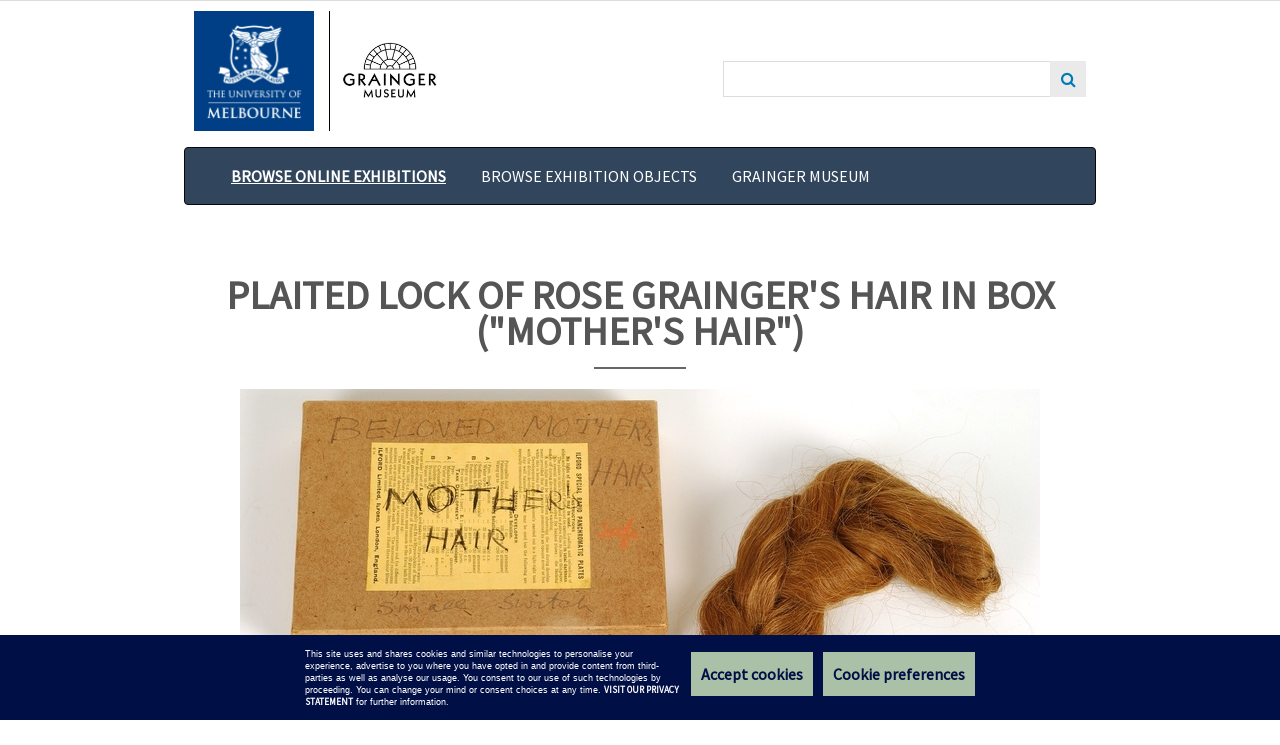

--- FILE ---
content_type: text/html; charset=utf-8
request_url: https://omeka.cloud.unimelb.edu.au/grainger/exhibits/show/making_the_museum/item/466
body_size: 3173
content:


<!DOCTYPE html>
<html lang="en-US">
<head>
    <meta charset="utf-8">
        
    <meta name="viewport" content="initial-scale=1.0, maximum-scale=1">
        <title>Plaited lock of Rose Grainger&#039;s hair in box (&quot;Mother&#039;s Hair&quot;) &middot; Grainger Museum Online</title>

    <link rel="alternate" type="application/rss+xml" title="Omeka RSS Feed" href="/grainger/items/browse?output=rss2" /><link rel="alternate" type="application/atom+xml" title="Omeka Atom Feed" href="/grainger/items/browse?output=atom" /><link rel="stylesheet" href="https://maxcdn.bootstrapcdn.com/bootstrap/3.3.7/css/bootstrap.min.css" integrity="sha384-BVYiiSIFeK1dGmJRAkycuHAHRg32OmUcww7on3RYdg4Va+PmSTsz/K68vbdEjh4u" crossorigin="anonymous">

<!-- Optional theme -->
<link rel="stylesheet" href="https://maxcdn.bootstrapcdn.com/bootstrap/3.3.7/css/bootstrap-theme.min.css" integrity="sha384-rHyoN1iRsVXV4nD0JutlnGaslCJuC7uwjduW9SVrLvRYooPp2bWYgmgJQIXwl/Sp" crossorigin="anonymous">
    <!-- Plugin Stuff -->
    
    <!-- Stylesheets -->

    <link href="https://omeka.cloud.unimelb.edu.au/grainger/themes/grainger-theme/css/main.css" rel="stylesheet" type="text/css"/>
     <link href="//fonts.googleapis.com/css?family=Source+Sans+Pro" media="all" rel="stylesheet" type="text/css" >
<link href="//fonts.googleapis.com/css?family=PT+Sans" media="all" rel="stylesheet" type="text/css" >
<link href="/grainger/application/views/scripts/css/iconfonts.css?v=2.8" media="all" rel="stylesheet" type="text/css" >
<link href="/grainger/themes/grainger-theme/css/style.css?v=2.8" media="all" rel="stylesheet" type="text/css" ><style type="text/css" media="all">
<!--
#primary-nav .nav-item {
font-family:fantasy
}

ul.sidenav {
list-style-type:none;
margin:20px;
padding:0;
width:auto;
background-color:#f1f1f1;
position:fixed;
height:auto;
overflow:auto
}

ul.sidenav li a {
display:block;
color:#000;
padding:8px 16px;
text-decoration:none
}

ul.sidenav li a.active {
background-color:#4CAF50;
color:#fff
}

ul.sidenav li a:hover {
background-color:#555;
color:#fff
}

div.innerlife {
margin-left:25%;
padding:1px 16px;
height:1000px
}

@media screen and (max-width: 1050px) {
ul.sidenav {
width:100%;
height:auto;
position:fixed;
margin:0
}

ul.sidenav li a {
float:left;
padding:15px
}

div.innerlife {
margin-left:0
}
}

@media screen and (max-width: 400px) {
ul.sidenav li a {
text-align:center;
float:none
}
}
-->
</style>   
  <!-- JavaScripts -->
 

                <script src="https://ajax.googleapis.com/ajax/libs/jquery/3.2.1/jquery.min.js"></script>    
            <script src="https://maxcdn.bootstrapcdn.com/bootstrap/3.3.7/js/bootstrap.min.js"></script> 
</head>

<body class="items show">
    <a href="#content" id="skipnav">Skip to main content</a>
        <div id="wrap">

        <header role="banner">
  
   <div class="container-fluid topper">
       <a href="http://unimelb.edu.au"> <img class="logo-uom" src="https://omeka.cloud.unimelb.edu.au/grainger/themes/grainger-theme/images/uomlogo.png"></a>
           <div class="sitename"><a href="https://omeka.cloud.unimelb.edu.au/grainger" ><img src="https://omeka.cloud.unimelb.edu.au/grainger/files/theme_uploads/8011b20c5a7892bac842295f042e08d0.png" alt="Grainger Museum Online" /></a>
</div>
<div id="search-container" role="search">
                                <form id="search-form" name="search-form" action="/grainger/search" method="get">    <input type="text" name="query" id="query" value="" title="Search">            <input type="hidden" name="query_type" value="keyword" id="query_type">                <input type="hidden" name="record_types[]" value="Item" id="record_types">                <input type="hidden" name="record_types[]" value="File" id="record_types">                <input type="hidden" name="record_types[]" value="Exhibit" id="record_types">                <button name="submit_search" id="submit_search" type="submit" value="Search">Search</button></form>
                            </div>
            </div>
            <div class="navcontainer">
<nav class="navbar navbar-inverse header" id="top-nav" role="navigation" data-spy="affix" data-offset-top="140">
<div class="container-fluid">
    <div class="navbar-header">
      <button type="button" class="navbar-toggle" data-toggle="collapse" data-target="#myNavbar">
        <span class="icon-bar"></span>
        <span class="icon-bar"></span>
        <span class="icon-bar"></span>                        
      </button>
       
    </div>
    <div class="collapse navbar-collapse" id="myNavbar">
    <ul class="navigation">
    <li class="active">
        <a href="/grainger/exhibits">Browse Online Exhibitions</a>
    </li>
    <li>
        <a href="/grainger/items/browse">Browse Exhibition Objects</a>
    </li>
    <li>
        <a href="http://grainger.unimelb.edu.au/">Grainger Museum</a>
    </li>
</ul>      
    </div>
  </div>
</nav>      </div>
       
      

        </header>
        
        <article id="content" role="main" tabindex="-1">
        
            
<h1>Plaited lock of Rose Grainger&#039;s hair in box (&quot;Mother&#039;s Hair&quot;)</h1>

<div class="item-file image-jpeg"><a class="download-file" href="https://omeka.cloud.unimelb.edu.au/grainger/files/original/798fc5c9581ce755233d64ba6bc5307b.jpg"><img class="full" src="https://omeka.cloud.unimelb.edu.au/grainger/files/fullsize/798fc5c9581ce755233d64ba6bc5307b.jpg" alt="01.3524.1 Rose Graingers hair.jpg" title="01.3524.1 Rose Graingers hair.jpg"></a></div>
    <div class="element-set">
        <h2>Dublin Core</h2>
            <div id="dublin-core-title" class="element">
        <h3>Title</h3>
                    <div class="element-text">Plaited lock of Rose Grainger&#039;s hair in box (&quot;Mother&#039;s Hair&quot;)</div>
            </div><!-- end element -->
        <div id="dublin-core-description" class="element">
        <h3>Description</h3>
                    <div class="element-text">A plait of tawny blonde hair, belonging to Rose Grainger, with a cotton tie at the top.  Stored in a small brown cardboard Ilford Box. Inscriptions on box by Percy Grainger read: <br />
&quot;Beloved mother&#039;s hair&quot;<br />
&quot;Mother&#039;s hair&quot;<br />
&quot;small switch&quot;<br />
Size hair: 15 x 8cm; Size box: 3 x 17.5 x 13cm</div>
            </div><!-- end element -->
        <div id="dublin-core-creator" class="element">
        <h3>Creator</h3>
                    <div class="element-text"><a href="/grainger/items/browse?advanced%5B0%5D%5Belement_id%5D=39&advanced%5B0%5D%5Btype%5D=is+exactly&advanced%5B0%5D%5Bterms%5D=Percy+Grainger%2C+Rose+Grainger">Percy Grainger, Rose Grainger</a></div>
            </div><!-- end element -->
        <div id="dublin-core-source" class="element">
        <h3>Source</h3>
                    <div class="element-text">Grainger Museum Collection</div>
            </div><!-- end element -->
        <div id="dublin-core-date" class="element">
        <h3>Date</h3>
                    <div class="element-text">c. 1922</div>
            </div><!-- end element -->
        <div id="dublin-core-contributor" class="element">
        <h3>Contributor</h3>
                    <div class="element-text">Grainger Museum</div>
            </div><!-- end element -->
        <div id="dublin-core-identifier" class="element">
        <h3>Identifier</h3>
                    <div class="element-text">01.0823; 01.3524.1</div>
            </div><!-- end element -->
    </div><!-- end element-set -->
\
   
<!-- The following returns all of the files associated with an item. -->

<!-- If the item belongs to a collection, the following creates a link to that collection. -->

<!-- The following prints a list of all tags associated with the item -->

<!-- The following prints a citation for this item. -->

<div class="metadata">
<div id="item-citation" class="element">
    <h3>Citation</h3>
    <div class="element-text">Percy Grainger, Rose Grainger, &#8220;Plaited lock of Rose Grainger&#039;s hair in box (&quot;Mother&#039;s Hair&quot;),&#8221; <em>Grainger Museum Online</em>, accessed January 18, 2026, <span class="citation-url">https://omeka.cloud.unimelb.edu.au/grainger/items/show/466</span>.</div>
</div>

<div id="item-output-formats" class="element">
    <h3>Output Formats</h3>
    <div class="element-text">            <ul id="output-format-list">
                                <li><a href="/grainger/exhibits/show/making_the_museum/item/466?output=atom">atom</a></li>
                                <li><a href="/grainger/exhibits/show/making_the_museum/item/466?output=dcmes-xml">dcmes-xml</a></li>
                                <li><a href="/grainger/exhibits/show/making_the_museum/item/466?output=json">json</a></li>
                                <li><a href="/grainger/exhibits/show/making_the_museum/item/466?output=omeka-xml">omeka-xml</a></li>
                </ul>
    </div>
</div>
    </div>

<nav>
<ul class="item-pagination navigation">
    <li id="previous-item" class="previous"><a href="/grainger/items/show/465">&larr; Previous Item</a></li>
    <li id="next-item" class="next"><a href="/grainger/items/show/467">Next Item &rarr;</a></li>
</ul>
</nav>

        </article>

        <footer role="contentinfo">

            <nav id="bottom-nav">
                <ul class="navigation">
    <li class="active">
        <a href="/grainger/exhibits">Browse Online Exhibitions</a>
    </li>
    <li>
        <a href="/grainger/items/browse">Browse Exhibition Objects</a>
    </li>
    <li>
        <a href="http://grainger.unimelb.edu.au/">Grainger Museum</a>
    </li>
</ul>            </nav>

            <div id="footer-text">
                Return to the Grainger Museum <a href="http://grainger.unimelb.edu.au/">website</a>.
<script type="text/javascript">// <![CDATA[
var utag_data = {
 ga_account_id : "", // Account ID for GA - leave blank
}
// ]]></script>
<!-- Loading script asynchronously -->
<script type="text/javascript">// <![CDATA[
(function(a,b,c,d){
   a='//tags.tiqcdn.com/utag/unimelb/main/prod/utag.js';
   b=document;c='script';d=b.createElement(c);d.src=a;d.type='text/java'+c;d.async=true;
   a=b.getElementsByTagName(c)[0];a.parentNode.insertBefore(d,a);
   })();
// ]]></script>                                <p>Proudly powered by <a href="http://omeka.org">Omeka</a>.</p>
            </div>

            
        </footer>

    </div><!-- end wrap -->

    <script>
    
    jQuery(document).ready(function() {
        
        Omeka.showAdvancedForm();
        Omeka.skipNav();
        Omeka.megaMenu('#top-nav');
    });
    </script>
</body>
</html>


--- FILE ---
content_type: text/css
request_url: https://omeka.cloud.unimelb.edu.au/grainger/themes/grainger-theme/css/main.css
body_size: 1890
content:
/*fonts */

h1 {
    font-family: 'Open Sans', sans-serif;
    font-size: 10vh;
    text-transform: uppercase;
    font-weight: 900; 
    position: relative;
    padding-bottom: 20px;
}

h1:after {
    content: '';
    position: absolute;
    width: 10%;
    left: 45%;
    bottom: 0px;
    border-bottom: 2px solid #666;
}
h2 {
    font-family: 'Source Sans Pro';
    font-size: 3vh;
    font-variant: uppercase;
    text-transform: uppercase;
    font-weight: bold;
}
h3{
    font-family: 'Source Sans Pro';
    font-variant: uppercase;
    font-weight: lighter;
}
p {
    font-family: 'Source Sands PRo', sans-serif;
    font-size: 1em; 
    font-weight: normal;
}
button, ul, .button {
    font-family: 'Source Sans Pro', sans-serif;
    font-variant: upppercase;
}
/*
main navigation*/
nav.menu {
    margin: 0;
}
.navbar {
    background-image: none;
    color: pink;
}
.navbar-inverse {
    background-color: rgb(49, 70, 92);
    background-image: none;
    color: rgb(255, 150, 150);
}

.navbar-inverse .navbar-brand{
    color: rgb(168, 197, 224);
}
.active a {
    
    background-image: none;
    font-weight: bolder;
    text-decoration: underline;
   
}
#bottom-nav .active a, .items-nav .active a{
    background-color: white;
    
    
}
.navbar-inverse .navbar-nav>.active>a {
    color: #f1f1f1;
    background-color: #007AB5;
    background-image: none;  
}
.navbar-inverse .navbar-nav>.active>a:hover {
    background-color: #007AB5;
    background-image: none;  
}
.navbar-inverse .navbar-nav>.open>a, .navbar-inverse .navbar-nav>.open>a:hover, .navbar-inverse .navbar-nav>.open>a:focus{
     background-color: #007AB5;
    background-image: none;  
    color: rgb(168, 197, 224);
}
.navbar-inverse .navbar-nav>li>a {
    color: rgb(168, 197, 224);
    display: inline-block;
}
#top-nav li a{
    display: inline-block;
}
#top-nav li{
    display: inline;
}
.navbar-inverse .navbar-nav>li {
    display: inline-block;
}
.navcontainer{
    height: 66px;
    margin-bottom: 50px;
}
.dropdown-menu {
    background-color: #007AB5;
    color: rgb(168, 197, 224);
}
.in{
    background-color: #007AB5;
    color: rgb(168, 197, 224);
}
.in ul, .in li{
    display: block!important;
}
.open {
    background-color: #007AB5;
    background-image: none;  
}
.affix {
    top: 0;
    width: 100%;
}

.affix + .container-fluid {
    padding-top: 70px;
}
.topper {
    background-color: white;
    height: 140px;
    padding: 10px 10px;
}
.logo-uom {
    border-right: 1px solid black;
    display: inline-block;
    float: left;
    padding-right: 15px;
    height: 120px;

}
.sitename {
    height: 120px;
    display: inline-block;
    float: left;
    padding: 15px;
    font-size: large;
    font-color: black;
}
.header{
    z-index: 9999
}
.main {
    margin: auto;
    width: auto;
    -webkit-max-logical-width: 800px;
    max-width: 1000px;
    padding: 30px;
}





/*  main page items*/
.section {
    padding: 0px; 
}


.container {
    width: inherit;
}

.exhibition-header {
    margin: auto;
    text-align: center;
    padding-bottom: 30px;
    width: 80%;

}


.maintext {
    width: 100%;
    float: left;
    margin-left: 180px;
    margin-top: 20px;
    border-top: 1px;
}

.title {
    font-size: 40px;
    font-weight: bold;
    text-align: center;
    margin-bottom: 20px;
}
.element-set h2{
    display: none;
    
}
#dublin-core-title h3 {
    
        display: none;
}
#dublin-core-subject{
    
}
#dublin-core-description{
    
}

/*  metadata sidebar*/
.metadata {
    display: block;
    background: #f1f1f1;
    padding: 10px;
    margin-top: 50px;
    min-width: 225px;

}
.metadata h1{
    padding-top: 0;
    font-size: 3vh;
    text-align: center;

}
.metadata h2{
    font-size: 2.5vh;
}

.metadataarrow {
    display: none;  
    font-family: 'Noto Serif';
    font-size: 5vh;
    font-variant: small-caps;
    text-transform: uppercase;
    font-weight: bold;
}

.go:before {
    content: "▲";
}

.theme-object-section {
    text-align: center;
}


/*  object image*/
.imgobject {

    float: left;
    width: 75%;
    margin: 20px 13% 50px;
    background-color: #f1f1f1;
}

img.object {
    width: 100%;
}

.singleimagebox {
    display: block;
    margin: auto;
    padding: auto;
    width: auto;
}
/*exhibit/theme jumbotron*/
.jumbotron {
    padding: 0 0!important;

}
.themelink{
    color: white;
}
.themelink:hover{
    text-decoration: none;
    color: white;
}

.themechooser {
    display: flex;
    align-items: center;
    padding: 48px 60px;
    width: inherit;
    background-color: #004576;
    font-size: x-large;
    font-weight: bold;

}
.themetext{
    width: 100%;
}
.container {
    width: 50%! important;
    float: left;
}
.themechooser:hover {
    transform: scale(1.06);
    transition-timing-function: ease-in;
    cursor: pointer;
    text-decoration: none;
}
.themechooser:active {
    transform: scale(1.03);
    transition-timing-function: ease-out;
    cursor: pointer;
    text-decoration: none;
}
.themelink:focus{
    color: white;
}
.theme-section {
    padding: 0 20px 20px 20px;
    height: auto;
   
}


/*carousel*/

    .carouselbox {
        
        width: inherit;
        height: auto;
        margin: 20px auto;
    }
.singleimagebox {
        display: flex;
        align-content: center;
        justify-content: center;
        width: inherit;
        height: auto;
        margin: 20px auto;
    }
 
.button {
    border: none;
    background-color: rgb(49, 70, 92);
    color: white;
    padding: 15px 32px;
    text-align: center;
    text-decoration: none;
    display: block;
    font-size: 16px;
    margin: auto;
    cursor: pointer;
    max-width: 200px;
}

.carouselimages {
   
    width: 100%;
    height: 400px;
    overflow: hidden;
    float: left;
    z-index: 1;
    margin-right: 1%;
    background-color: rgb(220, 220, 220);
}
.carousel-inner { 
    height: 400px;
    display: flex;
    margin: auto;
    justify-content: center;
    align-items: center;
}

.carousel-control{
    height: 400px;
    
}
.singleimage {
    width: auto;
    max-width: 800px;
    max-height: 400px;
    overflow: hidden;
    float: left;
    z-index: 1;
    margin-right: 1%;
}
.captiontext {
    display: block;
    float: left;
    width: 100%;
    height: auto;
}
.singleimage-captiontext {
    display: block;
    float: left;
    width: 28%;
    height: auto;
}
.carousel-caption {
    display: none;
}
.captiontext-under{
    display: none;
}



/*----- Responsive -----*/
@media screen and (max-width: 1050px) {

 


    .maintext {
        margin-left: 0px;
    }

}


@media screen and (max-width: 890px) {
    .object-main {width: 100%;}

    .metadata {
        display: none;
        margin-top: 0;   
        background: #f1f1f1;

    }
    .metadata h1 {
        display: none;
    }
    .metadataarrow {
        display: block;    
        color: black;
        font-size: 36px;
    }

    .metadataarrow:before {
        content: "▼";
    }

    .metadataarrow:hover {
        color: black;
        text-decoration: none;
    }

    .metadataarrow:hover:before {
        color: #3c763d;
    }
}
@media screen and (max-width: 700px) {
   
    .carouselbox{
        margin-bottom: 30px;
        height: 300px;
    }
    .singleimagebox {
        display: block;
        height: auto;
    }
    .carouselimages {
        width: 100%;
        margin: auto;
        height: 300px;
    }
    .singleimage {
        width: 100%;
        margin: auto;
        height: auto;
        
    }
   .singleimage img {
        width: 100%;
        height: auto;
    }
    .carousel-control{
     height: 300px;   
    }
   .carousel-inner { 
    height: 300px;
    display: flex;
    margin: auto;
    justify-content: center;
    align-items: center;
}

    .captiontext{
        display: block;
        float: left;
        width: 100%;
        height: auto;
        overflow: scroll;
        margin-bottom: 30px;
    }
     .singleimage-captiontext{
        display: block;
        float: left;
        width: 100%;
        height: auto;
        overflow: scroll;
        margin-bottom: 30px;
    }
    
   

    .container{
        width: 100%!important;
    }
}

@media screen and (max-width: 450px) {
   
    .maintext {
        margin-left: 0;
    }  
   
    


}





--- FILE ---
content_type: text/css
request_url: https://omeka.cloud.unimelb.edu.au/grainger/themes/grainger-theme/css/style.css?v=2.8
body_size: 9121
content:
/* -------------------------------------------------------------------------*/
/* Imports */
/*! normalize.css v3.0.2 | MIT License | git.io/normalize */
/**
 * 1. Set default font family to sans-serif.
 * 2. Prevent iOS text size adjust after orientation change, without disabling
 *    user zoom.
 */
html {
  font-family: sans-serif;
  /* 1 */
  -ms-text-size-adjust: 100%;
  /* 2 */
  -webkit-text-size-adjust: 100%;
  /* 2 */
}

/**
 * Remove default margin.
 */
body {
  margin: 0;
}

/* HTML5 display definitions
   ========================================================================== */
/**
 * Correct `block` display not defined for any HTML5 element in IE 8/9.
 * Correct `block` display not defined for `details` or `summary` in IE 10/11
 * and Firefox.
 * Correct `block` display not defined for `main` in IE 11.
 */
article,
aside,
details,
figcaption,
figure,
footer,
header,
hgroup,
main,
menu,
nav,
section,
summary {
  display: block;
}
.element h3{
    padding: 0;
}

.element-set {
    max-width: 60%;
    margin: auto;
    display: block;
    padding: 0 20px!important;
}
.element-set h2 {
    display: none;
    
}
#dublin-core-title h3 {
    
        display: none;
}
#dublin-core-title {
    font-weight: bold;
}
#dublin-core-subject, 
#dublin-core-creator, 
#dublin-core-publisher, 
#dublin-core-source, 
#dublin-core-date, 
#dublin-core-contributor, 
#dublin-core-rights, 
#dublin-core-relation, 
#dublin-core-format, 
#dublin-core-language, 
#dublin-core-type,
#dublin-core-identifier, 
#dublin-core-coverage {
    background-color: rgb(241,241,241);
    padding: 0 20px;
}
#dublin-core-subject h3:after, 
#dublin-core-creator h3:after, 
#dublin-core-publisher h3:after, 
#dublin-core-source h3:after, 
#dublin-core-date h3:after, 
#dublin-core-contributor h3:after, 
#dublin-core-rights h3:after, 
#dublin-core-relation h3:after, 
#dublin-core-format h3:after, 
#dublin-core-language h3:after, 
#dublin-core-type h3:after,
#dublin-core-identifier h3:after, 
#dublin-core-coverage h3:after {
    content: ":";
}
#dublin-core-subject h3, 
#dublin-core-creator h3, 
#dublin-core-publisher h3, 
#dublin-core-source h3, 
#dublin-core-date h3, 
#dublin-core-contributor h3, 
#dublin-core-rights h3, 
#dublin-core-relation h3, 
#dublin-core-format h3, 
#dublin-core-language h3, 
#dublin-core-type h3,
#dublin-core-identifier h3, 
#dublin-core-coverage h3 {
    display: inline;
    font-size: 1em;
    font-weight: bold;
}
#dublin-core-subject .element-text, 
#dublin-core-creator .element-text, 
#dublin-core-publisher .element-text, 
#dublin-core-source .element-text, 
#dublin-core-date .element-text, 
#dublin-core-contributor .element-text, 
#dublin-core-rights .element-text, 
#dublin-core-relation .element-text, 
#dublin-core-format .element-text, 
#dublin-core-language .element-text, 
#dublin-core-type .element-text,
#dublin-core-identifier .element-text , 
#dublin-core-coverage .element-text {
    display: inline;
}

#dublin-core-description h3{
   display: none;
}

#item-citation{
    font-size: small;
    width: 70%;
    margin: auto;
    
}
#item-citation h3{
    display: none;
}


#item-output-formats {
    font-size: small;
    width: 70%;
    margin: auto;
}
#item-output-formats h3{
    font-size: small;
}
/**
 * 1. Correct `inline-block` display not defined in IE 8/9.
 * 2. Normalize vertical alignment of `progress` in Chrome, Firefox, and Opera.
 */
audio,
canvas,
progress,
video {
  display: inline-block;
  /* 1 */
  vertical-align: baseline;
  /* 2 */
}

/**
 * Prevent modern browsers from displaying `audio` without controls.
 * Remove excess height in iOS 5 devices.
 */
audio:not([controls]) {
  display: none;
  height: 0;
}

/**
 * Address `[hidden]` styling not present in IE 8/9/10.
 * Hide the `template` element in IE 8/9/11, Safari, and Firefox < 22.
 */
[hidden],
template {
  display: none;
}

/* Links
   ========================================================================== */
/**
 * Remove the gray background color from active links in IE 10.
 */
a {
  background-color: transparent;
}

/**
 * Improve readability when focused and also mouse hovered in all browsers.
 */
a:active,
a:hover {
  outline: 0;
}

/* Text-level semantics
   ========================================================================== */
/**
 * Address styling not present in IE 8/9/10/11, Safari, and Chrome.
 */
abbr[title] {
  border-bottom: 1px dotted;
}

/**
 * Address style set to `bolder` in Firefox 4+, Safari, and Chrome.
 */
b,
strong {
  font-weight: bold;
}

/**
 * Address styling not present in Safari and Chrome.
 */
dfn {
  font-style: italic;
}

/**
 * Address variable `h1` font-size and margin within `section` and `article`
 * contexts in Firefox 4+, Safari, and Chrome.
 */
h1 {
  font-size: 2em;
  margin: 0.67em 0;
}

/**
 * Address styling not present in IE 8/9.
 */
mark {
  background: #ff0;
  color: #000;
}

/**
 * Address inconsistent and variable font size in all browsers.
 */
small {
  font-size: 80%;
}

/**
 * Prevent `sub` and `sup` affecting `line-height` in all browsers.
 */
sub,
sup {
  font-size: 75%;
  line-height: 0;
  position: relative;
  vertical-align: baseline;
}

sup {
  top: -0.5em;
}

sub {
  bottom: -0.25em;
}

/* Embedded content
   ========================================================================== */
/**
 * Remove border when inside `a` element in IE 8/9/10.
 */
img {
  border: 0;
}

/**
 * Correct overflow not hidden in IE 9/10/11.
 */
svg:not(:root) {
  overflow: hidden;
}

/* Grouping content
   ========================================================================== */
/**
 * Address margin not present in IE 8/9 and Safari.
 */
figure {
  margin: 1em 40px;
}

/**
 * Address differences between Firefox and other browsers.
 */
hr {
  -moz-box-sizing: content-box;
  box-sizing: content-box;
  height: 0;
}

/**
 * Contain overflow in all browsers.
 */
pre {
  overflow: auto;
}

/**
 * Address odd `em`-unit font size rendering in all browsers.
 */
code,
kbd,
pre,
samp {
  font-family: monospace, monospace;
  font-size: 1em;
}

/* Forms
   ========================================================================== */
/**
 * Known limitation: by default, Chrome and Safari on OS X allow very limited
 * styling of `select`, unless a `border` property is set.
 */
/**
 * 1. Correct color not being inherited.
 *    Known issue: affects color of disabled elements.
 * 2. Correct font properties not being inherited.
 * 3. Address margins set differently in Firefox 4+, Safari, and Chrome.
 */
button,
input,
optgroup,
select,
textarea {
  color: inherit;
  /* 1 */
  font: inherit;
  /* 2 */
  margin: 0;
  /* 3 */
}

/**
 * Address `overflow` set to `hidden` in IE 8/9/10/11.
 */
button {
  overflow: visible;
}

/**
 * Address inconsistent `text-transform` inheritance for `button` and `select`.
 * All other form control elements do not inherit `text-transform` values.
 * Correct `button` style inheritance in Firefox, IE 8/9/10/11, and Opera.
 * Correct `select` style inheritance in Firefox.
 */
button,
select {
  text-transform: none;
}

/**
 * 1. Avoid the WebKit bug in Android 4.0.* where (2) destroys native `audio`
 *    and `video` controls.
 * 2. Correct inability to style clickable `input` types in iOS.
 * 3. Improve usability and consistency of cursor style between image-type
 *    `input` and others.
 */
button,
html input[type="button"],
input[type="reset"],
input[type="submit"] {
  -webkit-appearance: button;
  /* 2 */
  cursor: pointer;
  /* 3 */
}

/**
 * Re-set default cursor for disabled elements.
 */
button[disabled],
html input[disabled] {
  cursor: default;
}

/**
 * Remove inner padding and border in Firefox 4+.
 */
button::-moz-focus-inner,
input::-moz-focus-inner {
  border: 0;
  padding: 0;
}

/**
 * Address Firefox 4+ setting `line-height` on `input` using `!important` in
 * the UA stylesheet.
 */
input {
  line-height: normal;
}

/**
 * It's recommended that you don't attempt to style these elements.
 * Firefox's implementation doesn't respect box-sizing, padding, or width.
 *
 * 1. Address box sizing set to `content-box` in IE 8/9/10.
 * 2. Remove excess padding in IE 8/9/10.
 */
input[type="checkbox"],
input[type="radio"] {
  box-sizing: border-box;
  /* 1 */
  padding: 0;
  /* 2 */
}

/**
 * Fix the cursor style for Chrome's increment/decrement buttons. For certain
 * `font-size` values of the `input`, it causes the cursor style of the
 * decrement button to change from `default` to `text`.
 */
input[type="number"]::-webkit-inner-spin-button,
input[type="number"]::-webkit-outer-spin-button {
  height: auto;
}

/**
 * 1. Address `appearance` set to `searchfield` in Safari and Chrome.
 * 2. Address `box-sizing` set to `border-box` in Safari and Chrome
 *    (include `-moz` to future-proof).
 */
input[type="search"] {
  -webkit-appearance: textfield;
  /* 1 */
  -moz-box-sizing: content-box;
  -webkit-box-sizing: content-box;
  /* 2 */
  box-sizing: content-box;
}

/**
 * Remove inner padding and search cancel button in Safari and Chrome on OS X.
 * Safari (but not Chrome) clips the cancel button when the search input has
 * padding (and `textfield` appearance).
 */
input[type="search"]::-webkit-search-cancel-button,
input[type="search"]::-webkit-search-decoration {
  -webkit-appearance: none;
}

/**
 * Define consistent border, margin, and padding.
 */
fieldset {
  border: 1px solid #c0c0c0;
  margin: 0 2px;
  padding: 0.35em 0.625em 0.75em;
}

/**
 * 1. Correct `color` not being inherited in IE 8/9/10/11.
 * 2. Remove padding so people aren't caught out if they zero out fieldsets.
 */
legend {
  border: 0;
  /* 1 */
  padding: 0;
  /* 2 */
}

/**
 * Remove default vertical scrollbar in IE 8/9/10/11.
 */
textarea {
  overflow: auto;
}

/**
 * Don't inherit the `font-weight` (applied by a rule above).
 * NOTE: the default cannot safely be changed in Chrome and Safari on OS X.
 */
optgroup {
  font-weight: bold;
}

/* Tables
   ========================================================================== */
/**
 * Remove most spacing between table cells.
 */
table {
  border-collapse: collapse;
  border-spacing: 0;
}

td,
th {
  padding: 0;
}

/* -------------------------------------------------------------------------*/
/* Screen */
/* -------------------------------------------------------------------------*/
/* Table of Contents
-- General Styles
---- Layout
---- General Styles
---- Headings
---- Links
-- Navigation
---- General Nav
---- Mega-Menu Navigation
-- Forms
---- Search
---- Advanced Search
-- Tables
-- Content
---- Browse and Item Pages
---- Collections
---- TagCloud
-- Plugins
---- Simple Pages
---- Geolocation
---- Exhibits

/* -------------------------------------------------------------------------*/
/* Layout */
#wrap {
  *zoom: 1;
  max-width: 59em;
  _width: 59em;
  padding-left: 1em;
  padding-right: 1em;
  margin-left: auto;
  margin-right: auto;
  /*    @include susy-grid-background;
  */
  overflow: hidden;
}
#wrap:after {
  content: "";
  display: table;
  clear: both;
}

#search-container {
  width: 100%;
  float: right;
  margin-right: 0;
  *margin-left: -1em;
  display: inline;
}

.nav-menu {
  width: 100%;
  float: left;
  margin-right: 1.69492%;
  display: inline;
  margin-right: 0;
}

#content {
  width: 100%;
  
  display: inline;
  max-width: 800px;
  margin: auto;
}

.pagination {
  width: 100%;
  float: left;
  margin-right: 1.69492%;
  display: inline;
}

#item-filters {
  width: 100%;
  float: right;
  margin-right: 0;
  *margin-left: -1em;
  display: inline;
}

#sort-links {
  width: 100%;
  float: left;
  margin-right: 1.69492%;
  display: inline;
}

#outputs {
  width: 100%;
  float: left;
  margin-right: 1.69492%;
  display: inline;
}

#advanced-search-form label {
  width: 100%;
  float: left;
  margin-right: 1.69492%;
  display: inline;
}

#advanced-search-form .inputs {
  width: 100%;
  float: right;
  margin-right: 0;
  *margin-left: -1em;
  display: inline;
}

footer {
  width: 100%;
  float: right;
  margin-right: 0;
  *margin-left: -1em;
  display: inline;
}

/* -------------------------------------------------------------------------*/
/* General Styles */
* {
  -moz-box-sizing: border-box;
  -webkit-box-sizing: border-box;
  box-sizing: border-box;
}

body {
  background-color: #fff;
  font-family: "Source Sans Pro";
  font-size: 16px;
  line-height: 24px;
  color: #444;
  margin: 0;
}

.element-set,
.item,
.element,
.collection,
.exhibit,
.hTagcloud {
  padding: 1em 0;
  overflow: hidden;
  clear: both;
  font-weight: bold;
}

#featured-item,
#featured-collection,
#featured-exhibit,
#recent-items {
  overflow: hidden;
  margin: 1em 0 0;
}
#featured-item h2, #featured-item #item-filters .collection, #item-filters #featured-item .collection,
#featured-item h3,
#featured-item .item,
#featured-item .collection,
#featured-item .exhibit,
#featured-collection h2,
#featured-collection #item-filters .collection,
#item-filters #featured-collection .collection,
#featured-collection h3,
#featured-collection .item,
#featured-collection .collection,
#featured-collection .exhibit,
#featured-exhibit h2,
#featured-exhibit #item-filters .collection,
#item-filters #featured-exhibit .collection,
#featured-exhibit h3,
#featured-exhibit .item,
#featured-exhibit .collection,
#featured-exhibit .exhibit,
#recent-items h2,
#recent-items #item-filters .collection,
#item-filters #recent-items .collection,
#recent-items h3,
#recent-items .item,
#recent-items .collection,
#recent-items .exhibit {
  padding: 0;
}
#featured-item h2, #featured-item #item-filters .collection, #item-filters #featured-item .collection,
#featured-collection h2,
#featured-collection #item-filters .collection,
#item-filters #featured-collection .collection,
#featured-exhibit h2,
#featured-exhibit #item-filters .collection,
#item-filters #featured-exhibit .collection,
#recent-items h2,
#recent-items #item-filters .collection,
#item-filters #recent-items .collection {
  padding-top: 0.75em;
}
#featured-item .image,
#featured-collection .image,
#featured-exhibit .image,
#recent-items .image {
  margin-top: 1.5em;
}
#featured-item img,
#featured-collection img,
#featured-exhibit img,
#recent-items img {
  float: right;
}

#skipnav {
  border: 0;
  clip: rect(0, 0, 0, 0);
  height: 1px;
  margin: -1px;
  overflow: hidden;
  padding: 0;
  position: absolute;
  width: 1px;
}

#skipnav:focus {
  top: 0;
  z-index: 9999;
  clip: initial;
  height: auto;
  width: auto;
  padding: .5em;
  border: 1px blue dashed;
  color: #005680;
}

.intro {
  font-style: italic;
  width: 100%;
  max-width: 600px;
  display: block;
  margin: auto;
}

#content {
  padding: 1em 0 2em 0;
  overflow: auto;
}

abbr, acronym {
  border: none;
  font-style: normal;
}

.clear {
  clear: both;
}

a.show {
  padding-left: 5px;
  font-style: italic;
}

blockquote {
  font-style: italic;
}

.view-items-link {
  margin: 1em 0 .5em 0;
}
.view-items-link a {
  min-height: 36px;
  padding: 0.375em;
  display: block;
  background-color: rgb(120,120,120);
  margin-bottom: .5em;
color: #fff;
  border: 0;
  display: inline;
}
.view-items-link a:hover {
  background-color: #007AB5;
  color: white;
  text-decoration: none;
}
.view-items-link a:active {
  background-color: #005680;
}
.view-items-link a:visited {
  color: #eaeaea ;
}

#outputs {
  margin-top: 1em;
}

footer {
  padding: .5em 0;
  overflow: auto;
  border-top: 5px double #ddd;
}

/* -------------------------------------------------------------------------*/
/* Headings */

h1, h2, #item-filters .collection, h3, h4, h5, h6 {
  font-family: "Source Sans Pro";
font-variant: uppercase;
  font-weight: bold;
  line-height: 36px;
  padding: .5em 0;
  margin: 0;
  color: #555;
}

h4, h5, h6 {
  font-style: 19.2px;
}

h5, h6 {
  font-weight: bold;
}

h1 {  text-transform: uppercase;
  font-size: 40px;
  clear: both;
  word-wrap: break-word;
  text-align: center;
    margin-bottom: 20px;
    margin-top: 20px;
}

h2, #item-filters .collection {
  font-size: 32px;
  text-transform: uppercase;
  border-top: 4px solid #ddd;
}

h3 {
  font-size: 24px;
}

h6 {
  font-size: italic;
}

#site-title {
  color: #005680;
  font-family: "Trebuchet MS", "Lucida Grande", "Lucida Sans Unicode", "Lucida Sans", sans-serif;
  text-transform: uppercase;
  font-size: 40px;
  font-weight: bold;
  line-height: 48px;
  margin: 20px 0;
}
#site-title a {
  text-decoration: none;
  color: #005680;
}

/* -------------------------------------------------------------------------*/
/* Links */
a {
  color: #007AB5;
  
  text-transform: uppercase;
font-family: "Source Sans Pro";
font-variant: uppercase;
}

a:focus {
  color: #005680;
}
a:hover {
  color: #007AB5;
  
}
a:active {
  color: #005680;
}
a:hover {
}

/* -------------------------------------------------------------------------*/
/* General Navigation */
.navigation,
#sort-links {
  list-style: none;
  padding: 0;
}
.navigation ul,
#sort-links ul {
  margin: 0;
  padding: 0;
}
.navigation li,
#sort-links li {
  display: inline;
}

.asc a:after,
.desc a:after {
  font-family: "FontAwesome";
}

.asc a:after {
  content: " \f0d8";
}

.desc a:after {
  content: " \f0d7";
}

.secondary-nav,
#secondary-nav {
  margin-bottom: 1em;
  overflow: auto;
}
.secondary-nav li,
#secondary-nav li {
  margin-right: 10px;
  display: block;
  float: left;
}
.secondary-nav li.active a,
#secondary-nav li.active a {
  font-weight: bold;
}

.browse .secondary-nav li:before, .browse #secondary-nav li:before,
.tags .secondary-nav li:before,
.tags #secondary-nav li:before,
.items .secondary-nav li:before,
.items #secondary-nav li:before {
  content: "\2014\0020";
}

.pagination {
  margin: 0;
  padding: 0;
  border: 0;
  overflow: hidden;
  *zoom: 1;
  margin: 1em 0;
}
.pagination li {
  list-style-image: none;
  list-style-type: none;
  margin-left: 0;
  white-space: nowrap;
  float: left;
  padding-left: 4px;
  padding-right: 4px;
}
.pagination li:first-child {
  padding-left: 0;
}
.pagination li:last-child {
  padding-right: 0;
}
.pagination li.last {
  padding-right: 0;
}
.pagination .page-input form {
  padding: 0;
}
.pagination .page-input #page {
  width: 30px;
  text-align: right;
}
.pagination .page-input input {
  width: 30px;
  text-align: center;
  margin: 0;
}
.pagination .pagination_next a,
.pagination .pagination_previous a,
.pagination .previous-page a,
.pagination .next-page a {
  min-height: 36px;
  padding: 0.375em;
  display: block;
  background-color: #eaeaea;
  margin-bottom: .5em;
  border: 0;
  line-height: 24px;
}
.pagination .pagination_next a:hover,
.pagination .pagination_previous a:hover,
.pagination .previous-page a:hover,
.pagination .next-page a:hover {
  background-color: #684B98;
  color: white;
  text-decoration: none;
}
.pagination .pagination_next a:active,
.pagination .pagination_previous a:active,
.pagination .previous-page a:active,
.pagination .next-page a:active {
  background-color: #005680;
}

.pagination_next a,
.pagination_previous a {
  display: inline-block;
  text-indent: -9999px;
  position: relative;
  width: 36px;
  text-align: center;
}

.pagination_next a:after,
.pagination_previous a:after {
  font-family: "FontAwesome";
  position: absolute;
  left: 0;
  top: 0;
  width: 36px;
  height: 36px;
  line-height: 36px;
  text-indent: 0;
}

.pagination_previous a:after {
  content: "\f104";
}

.pagination_next a:after {
  content: "\f105";
}

.item-pagination {
  margin: 0;
  padding: 0;
  border: 0;
  overflow: hidden;
  *zoom: 1;
  padding: 2em 0 1em 0;
}
.item-pagination li {
  list-style-image: none;
  list-style-type: none;
  margin-left: 0;
  white-space: nowrap;
  float: left;
  padding-left: 4px;
  padding-right: 4px;
}
.item-pagination li:first-child {
  padding-left: 0;
}
.item-pagination li:last-child {
  padding-right: 0;
}
.item-pagination li.last {
  padding-right: 0;
}
.item-pagination .next a, .item-pagination .previous a {
  min-height: 36px;
  padding: 0.375em;
  display: block;
  background-color: #eaeaea;
  margin-bottom: .5em;
  border: 0;
}
.item-pagination .next a:hover, .item-pagination .previous a:hover {
  background-color: #007AB5;
  color: white;
  text-decoration: none;
}
.item-pagination .next a:active, .item-pagination .previous a:active {
  background-color: #005680;
}

#sort-links {
  margin: 0 0 1em 0;
}
#sort-links .sort-label {
  float: left;
}
#sort-links #sort-links-list {
  overflow: auto;
  padding-left: 10px;
}
#sort-links li {
  float: left;
  margin-right: 10px;
}
#sort-links li:before {
  content: "\2014\0020";
}
#sort-links li.sorting a {
  text-decoration: underline;
  font-weight: bold;
}

#bottom-nav {
  display: none;
}

/* -------------------------------------------------------------------------*/
/* Top Navigation - Mega Menu Styles */
#top-nav {
  min-height: 40px;
  display: inline-block;
  width: 100%;
  height: 58px;
  max-width: 58em;
  /*    position:relative;
  */
}
#top-nav .nav-menu {
  overflow: auto;
  background-color: #eaeaea;
}
#top-nav .nav-menu .active {
  background-color: #8164b2;
}
#top-nav .nav-menu .active a {
  color: white;
}
#top-nav li {
  display: inline;
  width: 100%;
}
#top-nav li .active a {
  color: white;
}
#top-nav li a {
  display: inline-block;
  padding: 1em 1em 1em 1em;
  color: white;
}
#top-nav li a:hover {
  background-color: #007AB5;
  color: white;
  text-decoration: none;
}
#top-nav li:last-of-type {
  border-color: transparent;
}
#top-nav li a.open {
  color: white;
  background-color: #684B98;
}
#top-nav .sub-nav {
  display: none;
  background-color: #f7f7f7;
}
#top-nav .sub-nav.open {
  display: block;
  width: 100%;
  position: relative;
  margin: 0;
  padding: 0;
  top: 0;
}
#top-nav .sub-nav.open li {
  padding: 0;
}
#top-nav .sub-nav.open li a {
  color: #684B98;
  padding: 1em;
  border-bottom: 1px solid white;
}
#top-nav .sub-nav.open li a:hover {
  color: white;
  text-decoration: none;
  background-color: #cf9ad9;
}.navigation{
    display: inline-block;
}
#top-nav .sub-nav.open .active a {
  color: white;
}
#top-nav .sub-nav.open ul a:before {
  content: "\2014\0020";
}
#top-nav [aria-haspopup="true"]:after {
  font-family: "FontAwesome";
  content: "\f0da";
  margin: 0 0 0 .5em;
  vertical-align: bottom;
}
#top-nav [aria-haspopup="true"].open:after {
  content: "\f0d7";
}

/* -------------------------------------------------------------------------*/
/* Forms */
form fieldset {
  border: 0;
  padding: 0;
  margin: 0 0 1.5em 0;
}
form label, form input, form select {
  margin: 1em .5em 1em 0;
}

select {
  -moz-border-radius: 0px;
  -webkit-border-radius: 0px;
  border-radius: 0px;
  border: 1px solid #ddd;
  height: 36px;
  line-height: 36px;
  font-size: 16px;
  margin-right: 3px !important;
  display: inline-block;
}

input[type=text],
input[type=password] {
  border-color: #ddd;
  border-width: 0.0625em;
  border-style: solid;
  padding: -0.0625em;
  min-height: 36px;
  padding: 0.375em;
}

input[type=submit],
button,
.button {
  min-height: 36px;
  padding: 0.375em;
  display: block;
  background-color: #eaeaea;
  margin-bottom: .5em;
  border: 0;
}
input[type=submit]:hover,
button:hover,
.button:hover {
  background-color: #684B98;
  color: white;
  text-decoration: none;
}
input[type=submit]:active,
button:active,
.button:active {
  background-color: #005680;
}

.button:focus {
  outline: -webkit-focus-ring-color auto 5px;
}

/* -------------------------------------------------------------------------*/
/*-- Search--*/
#search-container #search-form {
  position: relative;
  height: 36px;
  margin: 20px 0;
}
#search-container input[type=text] {
  margin: 0;
  width: -webkit-calc(100% - 34px);
  width: calc(100% - 34px);
}
#search-container.with-advanced input[type=text] {
  width: -webkit-calc(100% - 76px);
  width: calc(100% - 76px);
}
#search-container .show-advanced,
#search-container button {
  margin: 0;
  width: 36px;
  position: absolute;
  top: 0;
  text-align: center;
  color: #007AB5;
}
#search-container .show-advanced:hover,
#search-container button:hover {
  color: #fff;
  background-color: #007AB5
}
#search-container .show-advanced:after,
#search-container button:after {
  font-family: "FontAwesome";
  text-indent: 0;
  position: absolute;
  top: 0;
  left: 0;
  bottom: 0;
  right: 0;
  line-height: 24px;
  padding: 0.375em;
}
#search-container.with-advanced .show-advanced {
  right: 37.9992px;
}
#search-container.with-advanced button {
  right: 0;
}
#search-container .show-advanced,
#search-container button {
  text-indent: -9999px;
  right: 0;
}
#search-container .show-advanced:after {
  content: "\f141";
}
#search-container button:after {
  content: "\f002";
}
#search-container #advanced-form {
  position: absolute;
  top: 36px;
  background-color: #fff;
  z-index: 20;
  width: 100%;
  border: 1px solid;
  border-color: #ddd;
  border-top-color: #fff;
  padding: 0 5%;
  text-align: left;
}
#search-container #advanced-form.closed {
  display: none;
}
#search-container #advanced-form label {
  font-weight: normal;
}
#search-container #advanced-form input[type=checkbox],
#search-container #advanced-form input[type=radio] {
  margin: 0.375em 5px 0 0;
  float: left;
}

#search-filters ul,
#item-filters ul {
  list-style-type: none;
  padding: 0;
  margin-bottom: 1.5em;
}
#search-filters li,
#item-filters li {
  display: inline-block;
  vertical-align: top;
}
#search-filters li:not(:last-of-type),
#item-filters li:not(:last-of-type) {
  border-right: 1px solid #444;
  padding-right: .5em;
  margin-right: .25em;
}
#search-filters ul ul,
#item-filters ul ul {
  display: inline-block;
}
#search-filters li li,
#item-filters li li {
  text-transform: lowercase;
}
#search-filters li li:not(:last-of-type):after,
#item-filters li li:not(:last-of-type):after {
  content: ", ";
}
#search-filters li li:not(:last-of-type),
#item-filters li li:not(:last-of-type) {
  border-right: 0;
  padding-right: 0;
  margin-right: .125em;
}

/* -------------------------------------------------------------------------*/
/* Advanced Search Form */
.field {
  border-top: 1px solid #ddd;
  overflow: auto;
}
.field label {
  display: inline-block;
}

#advanced-search-form {
  padding: 2em 0;
}
#advanced-search-form label, #advanced-search-form input, #advanced-search-form select, #advanced-search-form button {
  margin: .5em 0;
}

.remove_search {
  padding: 0.375em 10px;
  text-indent: -9999px;
  width: 36px;
  position: relative;
  height: 36px;
  display: inline-block;
}
.remove_search:after {
  content: "\f00d";
  font-family: "FontAwesome";
  text-indent: 0;
  text-align: center;
  width: 100%;
  top: 0;
  left: 0;
  position: absolute;
  line-height: 36px;
}

/* -------------------------------------------------------------------------*/
/* Tables */
table {
  width: 100%;
  margin: 1em 0;
  overflow: auto;
}

th,
td {
  border-bottom: 1px solid #ddd;
  margin: 0;
  padding: 0.5em 0;
}

th {
  border-width: 3px;
  text-align: left;
}

/* -------------------------------------------------------------------------*/
/* Browse and Item Pages */
#recent-items .item {
  border-bottom: 1px solid #ddd;
  margin-bottom: 1.5em;
}

.item .item-img {
  padding-bottom: .5em;
  height: 7.5em;
  float: right;
}
.item .item-img img {
  height: 100%;
  width: auto;
  float: right;
}

.item-file img {
  max-width: 100%;
  height: auto;
  display: block;
  margin: auto;
}

.show  {
  border-top: 1px solid #ddd;
}
.show #output-format-list {
  margin: 0;
  padding: 0;
  border: 0;
  overflow: hidden;
  *zoom: 1;
}
.show #output-format-list li {
  list-style-image: none;
  list-style-type: none;
  margin-left: 0;
  white-space: nowrap;
  float: left;
  padding-left: 4px;
  padding-right: 4px;
}
.show #output-format-list li:first-child {
  padding-left: 0;
}
.show #output-format-list li:last-child {
  padding-right: 0;
}
.show #output-format-list li.last {
  padding-right: 0;
}

#itemfiles .item-file {
  display: inline-block;
  padding-right: 1em;
  text-align: center;
}
#itemfiles [class^="video-"].item-file,
#itemfiles [class*=" video-"].item-file,
#itemfiles [class^="audio-"].item-file,
#itemfiles [class*=" audio-"].item-file {
  display: block;
  padding-right: 0;
}

#itemfiles .download-link {
  display: block;
  height: 7.5em;
}
#itemfiles .download-link img {
  height: 100%;
  width: auto;
}

/* -------------------------------------------------------------------------*/
/* File Pages */
body.files .item-file {
  margin-bottom: 1.5em;
}

#sidebar {
  clear: both;
}

/* -------------------------------------------------------------------------*/
/* Collections */
.collections .collection {
  margin-bottom: 2em;
}
.collections .element {
  margin: 0 0 1em 0;
  padding: 0;
  clear: none;
}
.collections .item {
  border-top: 1px solid #ddd;
}

#item-filters ul {
  list-style-type: none;
  padding-left: 0;
}
#item-filters .collection {
  overflow: initial;
  border-top: none;
}

.image {
  float: right;
  margin: 0 0 1.5em 1.5em;
  height: 7.5em;
}
.image img {
  float: left;
  height: 100%;
  width: auto;
}

.collection .image img,
.exhibit .image img {
  -moz-box-shadow: -6px -6px 0 #bbb, -12px -12px 0 #eee;
  -webkit-box-shadow: -6px -6px 0 #bbb, -12px -12px 0 #eee;
  box-shadow: -6px -6px 0 #bbb, -12px -12px 0 #eee;
  margin-left: 12px !important;
}

/* -------------------------------------------------------------------------*/
/* TagCloud */
.hTagcloud ul {
  list-style: none;
  margin-left: 0;
  padding-left: 0;
  padding-top: 1em;
}
.hTagcloud ul li {
  display: inline-block;
  margin: 6px 20px;
  margin-left: 0;
}
.hTagcloud ul li a {
  text-decoration: none;
}
.hTagcloud ul .popular,
.hTagcloud ul .-popular {
  font-size: 120%;
}
.hTagcloud ul .v-popular {
  font-size: 140%;
}
.hTagcloud ul .vv-popular {
  font-size: 180%;
}
.hTagcloud ul .vvv-popular {
  font-size: 220%;
}
.hTagcloud ul .vvvv-popular {
  font-size: 260%;
}
.hTagcloud ul .vvvvv-popular {
  font-size: 300%;
}
.hTagcloud ul .vvvvvv-popular {
  font-size: 320%;
}
.hTagcloud ul .vvvvvvv-popular {
  font-size: 340%;
}
.hTagcloud ul .vvvvvvvv-popular {
  font-size: 360%;
}

/* -------------------------------------------------------------------------*/
/* Simple Pages */
#simple-pages-breadcrumbs {
  margin-bottom: 1.5em;
  font-style: italic;
}
#simple-pages-breadcrumbs a {
  min-height: 36px;
  padding: 0.375em;
  display: block;
  background-color: #eaeaea;
  margin-bottom: .5em;
  border: 0;
  display: initial;
}
#simple-pages-breadcrumbs a:hover {
  background-color: #684B98;
  color: white;
  text-decoration: none;
}
#simple-pages-breadcrumbs a:active {
  background-color: #005680;
}

/* -------------------------------------------------------------------------*/
/* Geolocation */
#map #map-links {
  padding-top: 0 !important;
}
#map #link-block {
  height: auto;
}

#geolocation {
  margin: 1em 0;
}

/* -------------------------------------------------------------------------*/
/* Commenting */
#comments-container {
  margin: 1em 0;
}
#comments-container #comments {
  margin: 0;
  padding: 0;
}

#recaptcha_area input {
  min-height: 0;
}

/* -------------------------------------------------------------------------*/
/* Exhibits */

.exhibit .description p:first-of-type,
.collection .collection-description p:first-of-type {
  margin-top: 0;
}

#exhibit-pages {
  border-color: #ddd;
  border-top-width: 0.125em;
  border-top-style: solid;
  padding-top: 1em;
}
#exhibit-pages:not(.full) ul {
  margin: 0;
  list-style-type: none;
  padding-left: 0;
}
#exhibit-pages:not(.full) ul li {
  display: inline-block;
  height: 150px;
  background-color: #004576;
  margin: 5%;
  width: 40%;
  
}
#exhibit-pages:not(.full) ul li:hover {
   transform: scale(1.06);
    transition-timing-function: ease-in;
    cursor: pointer;
    text-decoration: none;
      box-shadow: 10px 10px 10px #bbb;
      color: white;
   
}
#exhibit-pages:not(.full) ul li:active {
transform: scale(1.03);
    transition-timing-function: ease-out;
    cursor: pointer;
    text-decoration: none;}
    
#exhibit-pages:not(.full) ul li a {
  display: block;
  text-align: center;
  padding: 10px;
  line-height: initial;
  height: inherit;
  color: white;
  
}

#exhibit-pages:not(.full) ul li a:hover {
  text-decoration: none;
}
#exhibit-pages:not(.full) ul li ul {
  margin-left: 2em;
}
#exhibit-pages .current-page {
  display: block;
  background-color: rgb(49, 70, 92);
  padding: .5em;
  color: white;
  text-transform: capitalize;
}
#exhibit-pages.full #secondary-nav {
  overflow: hidden;
}
#exhibit-pages.full #secondary-nav li {
  border: none;
  margin: 0 .5em .5em 0;
}
#exhibit-pages.full #secondary-nav ul {
  width: 100%;
  float: left;
  margin: 0;
}
#exhibit-pages.full #secondary-nav ul .current a {
  background-color: #007AB5;
  color: white;
}
#exhibit-pages.full #secondary-nav ul li {
  padding: 0;
  display: block;
  float: left;
}
#exhibit-pages.full #secondary-nav ul li a {
  min-height: 36px;
  padding: 0.375em;
  display: block;
  color: white;
  background-color: rgb(49, 70, 92);
  margin-bottom: .5em;
  border: 0;
  margin-bottom: 0;
}
#exhibit-pages.full #secondary-nav ul li a:hover {
  background-color: #007AB5;
  color: white;
  text-decoration: none;
}
#exhibit-pages.full #secondary-nav ul li a:active {
  background-color: #005680;
}
#exhibit-pages.full #secondary-nav > li:nth-child(2) {
  display: block;
}
#exhibit-pages.full #secondary-nav > li:nth-child(3) {
  display: block;
  clear: both;
}
#exhibit-pages.full #secondary-nav > li:nth-child(3) a:before {
  content: "\2014\0020";
}
#exhibit-pages.full #secondary-nav > li:nth-child(4) {
  display: block;
  clear: left;
}
#exhibit-pages.full #secondary-nav > li:nth-child(4) a:before {
  content: "\2014\0020";
}
#exhibit-pages.full #secondary-nav .exhibit-title {
  font-family: "Trebuchet MS", "Lucida Grande", "Lucida Sans Unicode", "Lucida Sans", sans-serif;
  text-transform: uppercase;
  padding: .5em 0;
  display: block;
  
}
#exhibit-pages.full #secondary-nav .exhibit-title:after {
  content: ":";
}

#exhibit-child-pages {
  clear: both;
  overflow: hidden;
  padding: .5em 0;
}
#exhibit-child-pages .exhibit-child-nav {
  margin: .5em 0;
}
#exhibit-child-pages .exhibit-child-nav li {
  border: none;
  display: block;
  float: left;
  margin: 0 5px 5px 0;
}
#exhibit-child-pages .exhibit-child-nav li a {
  min-height: 36px;
  padding: 0.375em;
  display: block;
  background-color: #eaeaea;
  margin-bottom: .5em;
  border: 0;
}
#exhibit-child-pages .exhibit-child-nav li a:hover {
  background-color: #684B98;
  color: white;
  text-decoration: none;
}
#exhibit-child-pages .exhibit-child-nav li a:active {
  background-color: #005680;
}
#exhibit-child-pages .exhibit-child-nav li a:before {
  content: "\2014\0020";
}

.exhibit-block {
  margin-top: 1em;
  padding-right: 1em;
  overflow: auto;
  clear: both;
}
.exhibit-block .exhibit-items.left {
  margin-right: 5%;
}
.exhibit-block .exhibit-items.right {
  margin-left: 5%;
}

#exhibit-page-navigation {
  clear: both;
  margin: 0;
  padding: 1em 0em;
}
#exhibit-page-navigation #exhibit-nav-next,
#exhibit-page-navigation #exhibit-nav-prev {
  width: 45%;
  margin: .5em 0;
}
#exhibit-page-navigation #exhibit-nav-next a,
#exhibit-page-navigation #exhibit-nav-prev a{
  display: block;
  background-color: rgb(49, 70, 92);
  padding: .5em;
  color: white;
  text-align: center;
}
.exhibit-nav-links-next, .exhibit-nav-links-prev{
    display: block;
    width:inherit!important;
}
.exhibit-nav-links-next{
    float: right;
}
#exhibit-page-navigation .current-page {
  clear: both;
  display: block;
  background-color: rgb(49, 70, 92);
  padding: .5em 0;
  color: white;
  text-transform: capitalize;
  margin-top: .5em;
}
#exhibit-page-navigation #exhibit-nav-up {
  clear: both;
  width: 100%;
}

/* -------------------------------------------------------------------------*/
/* Html5MediaPlayer */
.mejs-inner button {
  /* Prevents all media player buttons from showing. */
  min-height: 0;
}

/* -------------------------------------------------------------------------*/
/* Screen - Mobile */
@media screen and (min-width: 40em) {
  /* -------------------------------------------------------------------------*/
  /* Table of Contents 
  -- Layout
  -- General
  -- Search
  -- Navigation
  -- Exhibits
  
  /* -------------------------------------------------------------------------*/
  /* Layout */
  #site-title {
    width: 57.62712%;
    float: left;
    margin-right: 1.69492%;
    display: inline;
  }

  #search-container {
    width: 40.67797%;
    float: right;
    margin-right: 0;
    *margin-left: -1em;
    display: inline;
  }

  #featured {
    width: 100%;
    max-width: 800px;
    margin: auto;
    display: block;
  }

  .pagination {
    width: 100%;
    float: left;
    margin-right: 1.69492%;
    display: inline;
  }

  #sort-links {
    width: 100%;
    float: left;
    margin-right: 1.69492%;
    display: inline;
  }

  #recent-items {
    width: 40.67797%;
    margin-right: 0;
    *margin-left: -1em;
    display: inline;
  }

  #advanced-search-form label,
  #advanced-search-form .label,
  .field .columns.alpha {
    width: 23.72881%;
    float: left;
    margin-right: 1.69492%;
    display: inline;
  }

  #advanced-search-form .inputs,
  .field .columns.omega,
  .field .inputs,
  div#contribution-type-form div.inputs {
    width: 74.57627%;
    float: right;
    margin-right: 0;
    *margin-left: -1em;
    display: inline;
  }
  div#primary{
      width: 100%;
    float: left;
    margin-right: 1.69492%;
    display: inline;
    text-align: center;
  }
  .exhibits.summary #primary,
  .exhibits.summary #content > h1:first-of-type,
  .exhibits.show #content > h1:first-of-type, 
  #exhibit-page-navigation {
    width: 100%;
    float: left;
    margin-right: 1.69492%;
    display: inline;
    text-align: center;
  }
  #exhibit-blocks{
      width: 100%;
    float: left;
    margin-right: 1.69492%;
    display: inline;
    text-align: left;
  }
  .exhibits #exhibit-pages {
    width: 100%;
    display: inline-block;
    margin-right: 0;
  }

  .full ~ #exhibit-blocks,
  .full ~ #exhibit-page-navigation {
    width: 100%;
  }

  /* -------------------------------------------------------------------------*/
  /* General */
  .image {
    float: right;
  }

  /* -------------------------------------------------------------------------*/
  /* Search */
  #search-container {
    margin: 30px 0;
  }

  /* -------------------------------------------------------------------------*/
  /* Advanced Search Form */
  #advanced-search-form .field .two label {
    width: 100% !important;
  }
  #advanced-search-form .field label,
  #advanced-search-form .field .label,
  #advanced-search-form .field input,
  #advanced-search-form .field select,
  #advanced-search-form .field button {
    margin: 1em 0;
  }

  /* -------------------------------------------------------------------------*/
  /* Navigation */
  /*------------ Mega Menu Styles -----------*/
  /* mega menu list */
  /*** Adapted from Emiglio by Kim Nguyen ****/
  /* mega menu list */
  #top-nav .nav-menu {
    width: 100%;
    display: block;
    overflow: initial;
    position: relative;
    list-style: none;
    margin: 0;
    padding: 0;
    z-index: 15;
    float: left;
    background-color: white;
    /* a top level navigation item in the mega menu */
    /* first descendant link within a top level navigation item */
    /* focus/open states of first descendant link within a top level 
       navigation item */
    /* open state of first descendant link within a top level 
       navigation item */
  }
  #top-nav .nav-menu .active {
    background-color: #8164b2;
  }
  #top-nav .nav-menu .active a {
    color: white;
  }
  #top-nav .nav-menu li {
    width: auto;
    border: none;
  }
  #top-nav .nav-menu a {
    text-decoration: none;
    padding: .5em;
  }
  #top-nav .nav-menu a:link, #top-nav .nav-menu a:visited {
    color: white;
  }
  #top-nav .nav-menu a:hover, #top-nav .nav-menu a:focus {
    background-color: #684B98;
  }
  #top-nav .nav-menu .nav-item {
    list-style: none;
    display: block;
    float: left;
    padding: 0;
    margin: 5px 5px 0 0;
    background-color: #eaeaea;
    position: relative;
  }
  #top-nav .nav-menu .nav-item.active {
    background-color: #8164b2;
  }
  #top-nav .nav-menu .nav-item.active a {
    color: white;
  }
  #top-nav .nav-menu .nav-item > a {
    position: relative;
    display: inline-block;
    padding: .5em 1em;
    margin: 0;
    border: 0;
    color: #684B98;
  }
  #top-nav .nav-menu .nav-item > a:hover {
    color: white;
  }
  #top-nav .nav-menu .nav-item > a:focus {
    color: white;
  }
  #top-nav .nav-menu .nav-item > a:focus,
  #top-nav .nav-menu .nav-item > a.open {
    background-color: #684B98;
  }
  #top-nav .nav-menu .nav-item > a.open {
    background-color: #684B98;
    color: white;
    border-bottom: none;
    z-index: 1;
  }
  #top-nav .nav-menu .sub-nav {
    position: absolute;
    display: none;
    top: 2.5em;
    padding: 0;
    border: 0;
    margin: 0;
    background-color: #005680;
    z-index: 2;
    border: 1px solid #6f6f6f;
  }
  #top-nav .nav-menu .sub-nav.open {
    display: block;
    background-color: #f7f7f7;
    min-width: 250px;
  }
  #top-nav .nav-menu .sub-nav.open .active {
    background-color: #f7f7f7;
  }
  #top-nav .nav-menu .sub-nav.open .active a {
    color: #684B98;
  }
  #top-nav .nav-menu .sub-nav.open .active a:hover {
    color: white;
  }
  #top-nav .nav-menu .sub-nav.open ul {
    display: block;
    vertical-align: top;
    margin: 0;
    padding: 0;
  }
  #top-nav .nav-menu .sub-nav.open ul a {
    color: #684B98;
  }
  #top-nav .nav-menu .sub-nav.open ul a:before {
    content: "\2014\0020";
  }
  #top-nav .nav-menu .sub-nav.open li {
    display: block;
    list-style-type: none;
    margin: 0;
    padding: 0;
  }
  #top-nav .nav-menu .sub-nav.open li a {
    color: #684B98;
  }
  #top-nav .nav-menu .sub-nav.open li a:hover {
    background-color: #cf9ad9;
    color: white;
  }
  #top-nav .nav-menu .sub-nav.open li a:focus {
    background-color: #cf9ad9;
    color: white;
  }

  #bottom-nav {
    display: block;
    overflow: auto;
    margin-bottom: 1em;
  }
  #bottom-nav li {
    padding-right: 20px;
    display: block;
    float: left;
  }
  #bottom-nav li:before {
    content: "\2014\0020";
  }
  #bottom-nav li.active {
    font-weight: bold;
  }
  #bottom-nav li ul {
    display: none;
  }

  /* -------------------------------------------------------------------------*/
  /* Exhibits */
  .exhibits.summary #primary .exhibit-description,
  .exhibits.summary #primary .exhibit-credits {
    padding-right: 1em;
  }

  .exhibits.summary #exhibit-pages {
    padding-top: 20px;
  }

  .exhibits.show #secondary-nav.exhibit-page-nav li {
    float: left;
    margin-top: .5em;
  }
  .exhibits.show #secondary-nav.exhibit-page-nav li ul li {
    width: auto;
  }
  .exhibits.show #exhibit-page-navigation #exhibit-nav-next,
  .exhibits.show #exhibit-page-navigation #exhibit-nav-prev {
    width: 50%;
    
  }
  .exhibits.show #exhibit-page-navigation #exhibit-nav-up {
    clear: both;
    width: 33%;
  }
  .exhibits.show #exhibit-page-navigation #exhibit-nav-up .current-page {
    clear: none;
    
  }
 
}
/* -------------------------------------------------------------------------*/
/* Print */
@media print {
  /* Print Styles */
  body {
    font: 12px Georgia, "Palatino Linotype", "Book Antiqua", "Times New Roman", Times, serif;
  }

  #content {
    width: 100%;
    margin: 0;
    float: none;
  }

  h1,
  #site-title {
    font-size: 16pt;
    font-weight: bold;
  }

  h2, #item-filters .collection {
    font-size: 14pt;
    font-style: italic;
  }

  h3 {
    font-size: 14pt;
  }

  h4 {
    font-weight: bold;
  }

  h5 {
    font-weight: bold;
    font-style: italic;
    text-transform: uppercase;
  }

  a:link:after {
    content: " (" attr(href) ") ";
    font-size: 80%;
  }

  #search-container,
  #primary-nav,
  #header-image,
  .navigation,
  .pagination,
  #exhibit-page-navigation,
  .exhibit-section-nav,
  .exhibit-page-nav {
    display: none;
  }

  blockquote {
    margin: 10pt 0 0 0;
    font-style: italic;
  }
}


.hovereffect {
  width: 200px;
  height: 200px;
  float: left;
  overflow: hidden;
  position: relative;
  text-align: center;
  cursor: default;
}

.hovereffect .overlay {
  width: 100%;
  height: 50%;
  position: absolute;
  overflow: hidden;
  top: 0;
  left: 0;
}

.hovereffect img {
  display: block;
  position: relative;
  -webkit-transition: all 0.4s ease-in;
  transition: all 0.4s ease-in;
}

.hovereffect:hover img {
  filter: url('data:image/svg+xml;charset=utf-8,<svg xmlns="http://www.w3.org/2000/svg"><filter id="filter"><feColorMatrix type="matrix" color-interpolation-filters="sRGB" values="0.2126 0.7152 0.0722 0 0 0.2126 0.7152 0.0722 0 0 0.2126 0.7152 0.0722 0 0 0 0 0 1 0" /><feGaussianBlur stdDeviation="3" /></filter></svg>#filter');
  filter: grayscale(1) blur(3px);
  -webkit-filter: grayscale(1) blur(3px);
  -webkit-transform: scale(1.2);
  -ms-transform: scale(1.2);
  transform: scale(1.2);
}

.hovereffect p {
  text-transform: uppercase;
  text-align: center;
  position: relative;
  font-size: 17px;
  padding: 10px;
  background: rgba(0, 0, 0, 0.6);
}



.hovereffect p {
  -webkit-transform: scale(0.7);
  -ms-transform: scale(0.7);
  transform: scale(0.7);
  -webkit-transition: all 0.4s ease-in;
  transition: all 0.4s ease-in;
  opacity: 0;
  filter: alpha(opacity=0);
  color: #fff;
  text-transform: uppercase;
}

.hovereffect:hover p {
  opacity: 1;
  filter: alpha(opacity=100);
  -webkit-transform: scale(1);
  -ms-transform: scale(1);
  transform: scale(1);
}

.sitename {
    padding: 0;
    
}
.sitename img {
    height: 120px;
}
.gallery {
    text-align: center;
   
}
.layout-gallery .gallery .exhibit-item, .layout-gallery .gallery .exhibit-item {
    width: 200px;
    margin: 1%;
}
.layout-gallery .gallery .exhibit-item, .layout-gallery .gallery .exhibit-item:nth-of-type(2n){
    width: 200px;
    margin: 1%;
}
@media screen and (max-width: 700px){
    .layout-gallery .gallery .exhibit-item, .layout-gallery .gallery .exhibit-item{
        width: auto;
        display:block;
        background-color: #f7f7f7;
    }
    layout-gallery .gallery .exhibit-item, .layout-gallery .gallery .exhibit-item:nth-of-type(2n){
        width: auto;
      
    }
    .hovereffect {
        margin: auto;
        float: none;
        width: 100%;
        display: block;
    }
    
#exhibit-pages:not(.full) ul li {
  margin: 5%;
  width: 90%;
  
}
    
}